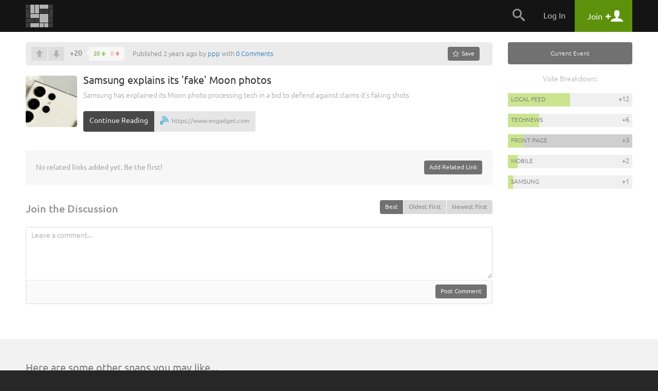

--- FILE ---
content_type: application/javascript
request_url: https://snapzu.com/public/jsmin/plugins/jquery.visited.js?919
body_size: 1011
content:
/**
 * @author Remy Sharp
 * @date 2008-02-25
 * @url 
 * @license Creative Commons License - ShareAlike http://creativecommons.org/licenses/by-sa/3.0/
 */
(function ($) {

$.fn.visited = function (fn) {
    var iframe = document.createElement('iframe'), 
        links = this, 
        body = $('body'), 
        i, 
        win, 
        visitedList = {},
        filter;

    // we need the iframe visible, otherwise getComputedStyle doesn't work
    iframe.style.position = 'absolute';
    iframe.style.left = '-1000px';
    iframe.height = '1';
    iframe.width = '1';
    iframe.id = 'visitedIF';
    
    body.append(iframe);
    win = iframe.contentDocument || iframe.contentWindow.document;

    // insert the HTML
    win.write(iframeHeader());
    for (i = 0; i < links.length; i++) {
        win.write('<a href="' + links[i].href + '">' + links[i].href + '</a>');
    }
    win.write(iframeFooter());
    win.close();

    // find the links which are green rgb(0, 255, 0) - troubled that I'm matching on a string like this.
    $('a', win).each(function (i) {
        var visited = getStyle(this, 'color', win);
        visitedList[i] = !!(visited == 'rgb(0, 255, 0)' || visited == '#0f0');
    });
    
    $(iframe).remove();
    
    filter = function (i) {
        return visitedList[i];
    };

    return $.isFunction(fn) ? this.filter(filter).each(fn) : this.filter(filter);
};

// @private

function getStyle(x,styleProp, win) {
    var x, y;
    if (x.currentStyle)
        y = x.currentStyle[styleProp];
    else if (win.defaultView.getComputedStyle) {
        y = win.defaultView.getComputedStyle(x,null).getPropertyValue(styleProp);
    }
        
    return y;
}

function iframeHeader() {
    return [
        '<!' + 'DOCTYPE HTML PUBLIC "-//W3C//DTD HTML 4.01 Transitional//EN"', 
        '    "http://www.w3.org/TR/html4/loose.dtd">', 
        '<' + 'html>', 
        '<' + 'head>', 
        '<' + 'title>',
        ':visited iframe',
        '<' + '/title>',
        '<' + 'style>', 
        'a:visited { color: #0f0 ! important }',  // where the magic happens
        '<' + '/style>', 
        '<' + '/head>', 
        '<' + 'body>'
    ].join("\n");
}

function iframeFooter() {
    return '<' + '/body>' + '<' + '/html>';
}
    
})(jQuery);

--- FILE ---
content_type: application/javascript
request_url: https://snapzu.com/public/jsmin/default/script_async.js?919
body_size: 8760
content:
var sTourArray;
function sTour(){$("#section_right").hasClass("show")&&$("#section_right").removeAttr("style").removeClass("show");if(!$(".sTourMask").length){$topMenuItems=$(".headerContainer .userMenu ul.menuItems");$topMenuItems.after("<div class='sTourHelperTopBarRightMenu' id='sTourHelper_topBar_right_menu'>");var a=$($topMenuItems).width()-$(".plusSnap",$topMenuItems).width(),b=$(".plusSnap",$topMenuItems).is(":visible")?$(".plusSnap",$topMenuItems).width()+11:5;$("#sTourHelper_topBar_right_menu").css("width",a).css("right",
b);$firstFeedItem=$("#feed-events-list > li:first-child").is("#status-update")?$("#feed-events-list > li:first-child").nextAll("li:first"):$("#feed-events-list > li:first-child");$firstFeedItem.append("<div class='sTourHelperFirstFeedEvent' id='sTourHelper_first_feed_event'>");$.get("/home/welcomeSiteTourSteps",function(a){if(a.list){bufferArray=a.list;enquire.register("screen and (max-width: 767px)",{match:function(){bufferArray.splice(bufferArray.length-1,1)}}).listen(1);sTourArray=[];for(a=0;a<
bufferArray.length;a++)$(bufferArray[a].selector).length&&($elem=$(bufferArray[a].selector),$elem.length&&sTourArray.push({elem:bufferArray[a].selector,border:bufferArray[a].params,msg:bufferArray[a].msg}));$("body").append('<div class="sTourMask"></div>');$(".sTourMask").css({width:$(":not(.sTourMask) .headerTopBar .logo").outerWidth(),height:$(":not(.sTourMask) .headerTopBar .logo").outerHeight(),top:$(":not(.sTourMask) .headerTopBar .logo").offset().top,left:$(":not(.sTourMask) .headerTopBar .logo").offset().left});
var b=$(window).width();$(window).resize(function(){$(window).width()!=b&&(b=$(window).width(),this.destroysTour())});setTimeout(function(){var a="<div class='desc'>"+sTourArray[0].msg+"</div><div class='btn btn-default btn-sm disabled'>"+jslang.TWT_Previous+"</div><div class='btn btn-default btn-sm' style='margin-right:16px' onclick='sTour_highlightElement(sTourArray[1].elem, sTourArray[1].border, sTourArray[1].msg, 1)'>"+jslang.TWT_Next+"</div><div class='btn btn-info btn-sm' onclick='destroysTour()'>"+
jslang.TWT_Skip+"</div><div class='count'><span class='num'>1/"+sTourArray.length+"</span></div>";$(".sTourMask").sBubble({message:a,position:"auto",preferedPosition:"bottom",borderTopBound:153,style:"html tourTip",popup:!0})},400)}},"json");this.destroysTour=function(a){destroysBubble();$(".sTourMask").remove();$("#sTourHelper_topBar_right_menu").remove();$("#sTourHelper_first_feed_event").remove();a&&$.get("/home/finishTour",function(a){a.finished&&(document.location.href="/"+profile)},"json")};
this.sTour_highlightElement=function(a,b,e,f){currentI=f;destroysBubble();var q=$(a),y=0==currentI?" disabled":"",x=currentI==sTourArray.length-1?" disabled":"",g=currentI==sTourArray.length-1?jslang.TWT_Finish:jslang.TWT_Skip,m=currentI==sTourArray.length-1?" btn-success":"",k=currentI==sTourArray.length-1?1:0,r=!1;f=parseInt(f);iNext=f+1;iNext=iNext>=sTourArray.length?0:iNext;iPrev=f-1;iPrev=0>iPrev?sTourArray.length-1:iPrev;enquire.register("screen and (max-width: 991px)",{match:function(){r=!0},
unmatch:function(){r=!1}}).listen(1);r&&"#profile-background-top .menuItems .btnItem:nth-child(5)"==a?$("#menu-items").addClass("show"):$("#menu-items").removeClass("show");r&&".userHome"==a&&(a=".profileName",q=$(a));console.log($(a));setTimeout(function(){$(".sTourMask").css({width:q.outerWidth(),height:q.outerHeight(),top:q.offset().top,left:q.offset().left,"border-radius":b});var a=$(window).width();$(window).resize(function(){$(window).width()!=a&&(a=$(window).width(),this.destroysTour())});
setTimeout(function(){var a="<div class='desc'>"+e+"</div><div class='btn btn-default btn-sm"+y+"' onclick='sTour_highlightElement(sTourArray["+iPrev+"].elem, sTourArray["+iPrev+"].border, sTourArray["+iPrev+"].msg, "+iPrev+")'>"+jslang.TWT_Previous+"</div><div class='btn btn-default btn-sm"+x+"' style='margin-right:16px' onclick='sTour_highlightElement(sTourArray["+iNext+"].elem, sTourArray["+iNext+"].border, sTourArray["+iNext+"].msg, "+iNext+")'>"+jslang.TWT_Next+"</div><div class='btn btn-info btn-sm"+
m+"' onclick='destroysTour("+k+")'>"+g+"</div><div class='count'><span class='num'>"+(currentI+1)+"/"+sTourArray.length+"</span></div>";$(".sTourMask").sBubble({message:a,position:"auto",preferedPosition:"bottom",borderTopBound:153,style:"html tourTip",popup:!0})},600)},300)}}}
function voteFPSnap(a,b,c){a&&(b&&c)&&(animateFeedVotingArrows(a),$.post("/snap/rateSnapFp/0",{snap_rate:{snap_id:b,rate:c}},function(d){if(1==d.validated){var e=$("#fps_"+b),f=1*e.attr("data-vote");console.log("Previous vote: "+f);e.html(d.fps);d=1*e.attr("data-fps");1==c?0==f?(d+=1,f=1):-1==f?(d+=2,f=1):1==f&&(d-=1,f=0):-1==c&&(0==f?(d-=1,f=-1):1==f?(d-=2,f=-1):-1==f&&(d+=1,f=0));e.attr("data-fps",d);e.attr("data-vote",f);0<d&&(d="+"+d);e.html(d)}else animateFeedVotingArrows(a),flash("snap_rate")},
"json"))}function voteFPSnapList(a,b,c){a&&(b&&c)&&(animateFeedVotingArrows(a),$.post("/snap/rateSnapFp/0",{snap_rate:{snap_id:b,rate:c}},function(c){1==c.validated?$(".fps-"+b+"-value").html(c.fps):(flash("snap_rate"),animateFeedVotingArrows(a))},"json"))}
function voteFPPostList(a,b,c,d){a&&(b&&c&&d)&&(animateFeedVotingArrows(a),$.post("/t/"+b+"/post/votePost",{tribe_post_rate:{tribe_post_id:c,vote:d,source:"frontpage"}},function(b){1==b.validated?$(".fps-"+c+"-value").html(b.fps):(flash("home"),animateFeedVotingArrows(a))},"json"))}function voteFeedItem(a,b,c,d){a&&(b&&c&&d)&&(animateFeedVotingArrows(a),$.post("/home/vote",{feed_vote:{type:c,id:b,vote:d}},function(b){1!=b.validated&&(flash("home"),animateFeedVotingArrows(a))},"json"))}
function animateFeedVotingArrows(a){$(a).hasClass("voteUp")&&($(a).hasClass("selected")?$(a).removeClass("selected"):($(a).addClass("selected"),$(a).siblings(".voteDown").hasClass("selected")&&$(a).siblings(".voteDown").removeClass("selected")));$(a).hasClass("voteDown")&&($(a).hasClass("selected")?$(a).removeClass("selected"):($(a).addClass("selected"),$(a).siblings(".voteUp").hasClass("selected")&&$(a).siblings(".voteUp").removeClass("selected")))}
function showScoreSummary(a){var b=$("> *",a).html();b&&((a=$(a))&&b?$(a).sBubble({message:b,position:"right",style:"htmlScoreTip"}):$(a)&&$(a).sBubble())}function showLogin(){$.get("/main/showUnloggedPanel",function(a){a.content&&popupData(a.content,"gsWidth_7")},"json")}function toggleLogotypeDropdown(){$(".headerTopBar .subPanel").outerHeight();"opened"==$("#snapzu_logo").attr("rel")?hideLogotypeDropdown():showLogotypeDropdown()}
function showLogotypeDropdown(){hideAllDropdowns();closeSearchPanel();closeGeneralMessage();$("#snapzu_logo").attr("rel","opened");var a=$(".headerTopBar .subPanel").outerHeight();$(".headerTopBar .subPanel").css("top",58-a).stop().animate({top:58},"fast",function(){})}
function hideLogotypeDropdown(){if("opened"==$("#snapzu_logo").attr("rel")){$("#snapzu_logo").attr("rel","hidden");var a=$(".headerTopBar .subPanel").outerHeight();$(".headerTopBar .subPanel").css("top",58).stop().animate({top:58-a},"fast",function(){$(this).removeAttr("style")})}}
function showDropdown(a){$(".userMenu .panel."+$(a).parent().attr("class")).fadeIn("fast",function(){"#topheader-snap-create"==a&&$("#create-snap-url").focus()});$(a).parent().addClass("selected").siblings().removeClass("selected").find(".panel:visible").fadeOut("fast");clearTimeout(dropDownPanel_timeout);$(".userMenu .panel.plusSnap:visible, .userMenu .panel.myAccount:visible, .userMenu .panel.bootAccount:visible").mouseenter(function(){$(this).addClass("hover")});$(".userMenu .panel.plusSnap:visible, .userMenu .panel.myAccount:visible, .userMenu .panel.bootAccount:visible").mouseleave(function(){$(this).removeClass("hover");
hideDropDownPanel()})}
function hideAllDropdowns(){$(".menuItems li.plusSnap .create[rel='open'], .menuItems li.myAccount .user[rel='open'], .menuItems li.bootAccount .user[rel='open']").attr("rel","");$(".userMenu .panel.plusSnap:visible, .userMenu .panel.myAccount:visible, .userMenu .panel.bootAccount:visible").fadeOut("fast",function(){$(this).css("bottom","").css("z-index","").hide()});$(".menuItems li.plusSnap.selected, .menuItems li.myAccount.selected, .menuItems li.bootAccount.selected").removeClass("selected");$("#bug_report_login").is(":visible")&&
$("#bug_report_login").hide();"opened"==$("#snapzu_logo").attr("rel")&&hideLogotypeDropdown()}var dropDownPanel_timeout=0;function hideDropDownPanel(){clearTimeout(dropDownPanel_timeout);dropDownPanel_timeout=setTimeout(function(){s=setInterval(function(){$(".userMenu .panel:visible").is(".hover")||(hideAllDropdowns(),clearInterval(s))},1)},5E3)}
function addUserProfileContext(a){if(""!=a){"/"!=a.substring(0,1)&&(a="/"+a);var b=a.split("/");if("undefined"!=typeof profile&&""!=profile||"undefined"!=typeof my_profile&&""!=my_profile)-1==no_profile_context.indexOf(b[1])&&("screate"==b[1]||"sthumb"==b[1]||"settings"==b[1]?"undefined"!=typeof my_profile&&""!=my_profile&&(a="/"+my_profile+a):"undefined"!=typeof profile&&""!=profile&&(a="/"+profile+a));a=addSourceSnapContext(a)}return a}
function addSourceSnapContext(a){if(""!=a){var b="";"undefined"!==typeof context_src?b=context_src:window.parent.location==window.location&&"undefined"!==typeof window.parent.context_src&&(b=window.parent.context_src);if(""!=b){var c=a.split("/");if("screate"==c[2]||"sthumb"==c[2])a=a+"?src="+b}}return a}function closePopup(){window.parent.jQuery.modal.close()}
function sConfirm(a,b,c,d,e){$confirmBtnSet="<div class='btnSet'><button class='btn btn-danger margin-right-5' name='confirm' value='yes'>"+("undefined"!==typeof c?c:"OK")+"</button><button class='btn btn-link' name='confirm' value='no'>"+("undefined"!==typeof d?d:"Cancel")+"</button></div>";$confirmContainer="<div class='msgbx_border' style='height:auto'><div class='msgbx_content confirm'><p>"+a+"</p>"+$confirmBtnSet+"</div></div>";"undefined"!==typeof b&&b&&($confirmContainer="<div class='msgbx_border'><div class='msgbx_content confirm'><p>"+
a+"</p>"+$confirmBtnSet+"</div></div>");$.modal($confirmContainer,{closeHTML:"",overlayClose:!1,escClose:!0,onOpen:function(a){a.container.css("margin-top","");a.container.css("margin-top",$(window).scrollTop()+100);a.overlay.show().css("opacity","0");a.container.addClass("gsWidth_2").show().css("opacity","0");a.data.show();popupFade()}});$("button[name=confirm]").click(function(){"yes"==$(this).val()?($.modal.close(),e(!0)):($.modal.close(),e(!1))})}
function popupData(a,b,c,d){a&&$.modal("<div class='msgbx_border'>"+a+"</div>",{overlayClose:!1,escClose:!0,onOpen:function(a){$("#simplemodal-container").css("height","");a.container.css("margin-top","");a.container.css("margin-top",$(window).scrollTop()+100);$("html").hasClass("touch");a.overlay.show().css("opacity","0");a.container.addClass(b).show().css("opacity","0");a.data.show();popupFade();$("select.sel").customSelect();c&&c()},onClose:function(a){d&&d();closePopup()}})}
function popupSignup(a,b,c,d){a&&$.modal("<div class='msgbx_border'>"+a+"</div>",{overlayClose:!1,escClose:!1,onOpen:function(a){$("#simplemodal-container").css("height","");a.container.css("margin-top","");a.container.css("margin-top",$(window).scrollTop()+100);$("html").hasClass("touch");a.overlay.show().css("opacity","0");a.container.addClass(b).show().css("opacity","0");a.data.show();popupFade();$("select.sel").customSelect();c&&c()},onClose:function(a){d&&d();closePopup()}})}
function popupFade(){$("#simplemodal-container").css("opacity","1");$("#simplemodal-data").animate({opacity:1},"fast",function(){});$("#simplemodal-overlay").animate({opacity:1},"fast")}
function popupiFrameLarge(a,b){$(b).sLoader();var c=a;if(a){a=addUserProfileContext(a);if($("#simplemodal-data").is(":visible"))return alert("simplemodal-data visible"),$(".msgbx_border").sLoader({overlay:!0}),$("html").hasClass("touch"),$.get(c,function(b){$(".msgbx_border").html("<iframe class='msgbx_content' src='"+a+"' scrolling='no' />");$(".msgbx_border").sLoader({close:!0})}),!1;$.modal("<div class='msgbx_border window'><iframe class='msgbx_content' src='"+a+"' scrolling='no' /></div>",{overlayClose:!1,
escClose:!0,onOpen:function(a){a.container.css("margin-top","");a.container.css("margin-top",$(window).scrollTop()+100);$("html",top.document).hasClass("touch")||$("html").hasClass("touch");a.overlay.show().css("opacity","0");a.container.css("height","").addClass("gsWidth_7").show();a.data.show()},onClose:function(){$.modal.close()}})}}
function popupLarge(a,b,c,d){$(b).sLoader();void 0==c&&(c="gsWidth_7");if(c=a){a=addUserProfileContext(a);if($("#simplemodal-data").is(":visible"))return $(".msgbx_border").sLoader({overlay:!0}),$("html").hasClass("touch"),$.get(c,function(a){$(".msgbx_border").html("<div class='msgbx_content'>"+a+"</div>");$(".msgbx_border").sLoader({close:!0})}),!1;$(b).hasClass("coverImg")&&$(b).sLoader({loaderType:"normal",overlayType:"darkOverlay"});$(b).hasClass("btn")&&$(b).sLoader({loaderType:"button",overlayType:"greyOverlay"});
$.get(c,function(a){$.modal("<div class='msgbx_border window'><div class='msgbx_content'></div>",{overlayClose:!1,escClose:!0,onOpen:function(a){console.log($("#simplemodal-container").css("height"));a.container.css("margin-top","");a.container.css("margin-top",$(window).scrollTop()+100);$("html").hasClass("touch");a.overlay.show().css("opacity","0");a.container.css("height","").addClass("gsWidth_7").show();a.data.show()},onClose:function(a){d&&d();closePopup()}});$(".msgbx_border").sLoader({close:!0});
$popupData=$(".msgbx_content");$popupData.html(a)})}}function showBookmarkletPopup(a){a&&($(a).parent().addClass("selected"),showInfotipAutoHeight(a,$("#bookmarklet_popup").html(),!1,"bottom"))}
$.ajaxSetup({error:function(a,b,c){c=window==window.top?!1:!0;"abort"!=b&&(b=-1==a.responseText.indexOf("location:")?"/":a.responseText.substr(9),c=!0,409==a.status?(a=jQuery.parseJSON(a.responseText),alert("You are trying to do a request as "+a.previous_user+" but you are now logged as "+a.current_user)):404==a.status?c?showGeneralMessage(jslang.Error404Message):document.location.href=b:403==a.status&&(c?showGeneralMessage(jslang.Error403Message):document.location.href=b))}});
$.get=function(a){return function(b,c,d,e){b=addUserProfileContext(b);return a(b,c,d,e).error(function(a){403==a.status&&(document.location="/login")})}}($.get);$.post=function(a){return function(b,c,d,e){if("object"==typeof c)for(var f in c)"undefined"==typeof c[f].ctoken&&(c[f].ctoken=$.cookie("ctoken"));b=addUserProfileContext(b);return a(b,c,d,e).error(function(a){403==a.status&&(document.location="/login")})}}($.post);
function changeLocation(a){a=addUserProfileContext(a);window.location.href=a}function fixSelects(a){$(a||"select").addClass("styled").each(function(){$(this).prev().hasClass("select")||$('<span class="select"/>').insertBefore(this).html($(this).find("option:selected").text())}).change(function(){$(this).prev().html($(this).find("option:selected").text())})}function ghostAnimation(){$("#ghost-rank-icon").stop().animate({backgroundPosition:"0px -77px",marginTop:77},1E3,function(){ghostAnimUp()})}
function ghostAnimUp(){$("#ghost-rank-icon").stop().animate({backgroundPosition:"0px -20px",marginTop:20},1E3,function(){ghostAlert()})}function ghostAlert(){$("#unverified").animate({opacity:1},250).delay(1E3).animate({opacity:0},250,function(){ghostAnimation()})}
(function(a){a.fn.extend({sArrowNav:function(b){b=a.extend({listID:"",escCloseFn:null},b);return this.each(function(){function c(b,c){if("prev"==c){1>b&&(b=f);if(a("li:nth-child("+b+")",e).hasClass("summary")||a("li:nth-child("+b+")",e).hasClass("disabled")){for(var g=b;1<=g&&(a("li:nth-child("+g+")",e).hasClass("summary")||a("li:nth-child("+g+")",e).hasClass("disabled"));g--)if(1==g)for(g=f+1;1<=g&&(a("li:nth-child("+g+")",e).hasClass("summary")||a("li:nth-child("+g+")",e).hasClass("disabled"));g--);
b=g}d.attr("rel",b)}if("next"==c){b>f&&(b=1);if(a("li:nth-child("+b+")",e).hasClass("summary")||a("li:nth-child("+b+")",e).hasClass("disabled")){for(g=b;g<=f&&(a("li:nth-child("+g+")",e).hasClass("summary")||a("li:nth-child("+g+")",e).hasClass("disabled"));g++)if(g==f)for(g=1;g<=f&&(a("li:nth-child("+g+")",e).hasClass("summary")||a("li:nth-child("+g+")",e).hasClass("disabled"));g++);b=g}d.attr("rel",b)}return b}var d=a(this),e=a(b.listID),f=a("ul",e).children().size();if(0<a("li.current",e).length){var q=
a(b.listID).find("ul li.current").index()+1;d.attr("rel",q)}else d.attr("rel",0);a("li:not(.summery):nth-child("+d.attr("rel")+")",e).addClass("current");a("li",e).mouseover(function(){if(!a(this).hasClass("summary")&&!a(this).hasClass("disabled")){a(this).addClass("current").siblings().removeClass("current");var b=a(this).index()+1;d.attr("rel",b)}});d.unbind("keydown").bind("keydown",function(f){switch(f.keyCode||f.which){case 38:i=d.attr("rel");i--;f=c(i,"prev");a("li:nth-child("+f+")",e).addClass("current").siblings().removeClass("current");
break;case 40:i=d.attr("rel");i++;f=c(i,"next");a("li:nth-child("+f+")",e).addClass("current").siblings().removeClass("current");break;case 13:a("li.current .tribeFlag",e).trigger("click");break;case 27:b.escCloseFn()}})})}})})(jQuery);function showGlimpse(a,b){$.get(b,function(b){b&&$(a)&&b&&popupData(b,"gsWidth_3",null,null)},"html")}function showInfotip(a,b,c){b&&(a=$(a),c=void 0===c?!1:!0,a&&b?$(a).sBubble({message:b,position:"auto",style:"html",popup:c}):$(a)&&$(a).sBubble())}
function showInfotipAutoHeight(a,b,c,d,e){b&&(a=$(a),c=void 0===c?!1:c,d=void 0===d?"auto":d,e=void 0===e?0:e,a&&b?$(a).sBubble({message:b,position:d,style:"htmlAutoWidth",popup:c,borderRightBound:e}):$(a)&&$(a).sBubble())}
function showAlerttip(a,b,c){if(b){if(0==b.validated){var d="<p>"+b.error_message+"</p>";b=void 0==b.title?"":'<h2 class="error">'+b.title+"</h2>"}else d="<p>"+b.success_message+"</p>",b=void 0==b.title?"":'<h2 class="success">'+b.title+"</h2>";a=$(a);d=b+d;a&&d?!0==c?$(a).sBubble({message:d,position:"top",style:"html",type:"alert",popup:!0}):$(a).sBubble({message:d,position:"top",style:"html",type:"alert"}):$(a)&&$(a).sBubble()}}
function destroysBubble(){$(".sBubble").sBubble({closeBubble:"htmlClick"})}function closesBubble(a){$(a).sBubble({closeBubble:"btnClick"})}function removeBubble(a){a&&$(".sBubble").each(function(){0!=$(this).find("."+a).length&&$(this).sBubble({closeBubble:"btnClick"})})}
(function(a){a.fn.extend({sBubble:function(b){b=a.extend({position:"right",preferedPosition:"none",borderTopBound:0,borderRightBound:0,toggle:"none",message:"",style:"errorInfo",topBar:!1,popup:!1,type:"default",closeBubble:"none"},b);switch(b.closeBubble){case "htmlClick":a(".sBubble").each(function(){element=a(this);a(".transition",element).fadeOut("fast",function(){element.remove()})});break;case "btnClick":element=a(this).closest(".sBubble");a(".transition",element).fadeOut("fast",function(){element.remove()});
break;default:return a(this).each(function(){function c(c){switch(b.toggle){case !0:f.mouseover(function(){a('.sBubble[for="'+m+'"]').length||e(c)}),f.mouseout(function(){a('.sBubble[for="'+m+'"]').length&&setTimeout(function(){s=setInterval(function(){a(".errorPanelMask").is(":hover")||(d(c),clearTimeout(s))},1)},4E3)})}}function d(c){a(c).css("overflow","visible");switch(b.position){case "left":a(".transition",c).animate({right:a(".transition",c).outerWidth(!1)/2,opacity:0},{duration:"fast",easing:"swing",
complete:function(){c.remove()}});break;case "top":a(".transition",c).animate({bottom:a(".transition",c).outerHeight(!1)/2,opacity:0},{duration:"fast",easing:"swing",complete:function(){c.remove()}});break;case "bottom":a(".transition",c).animate({top:a(".transition",c).outerHeight(!1)/2,opacity:0},{duration:"fast",easing:"swing",complete:function(){c.remove()}});break;case "bottom left":a(".transition",c).animate({top:a(".transition",c).outerHeight(!1)/2,opacity:0},{duration:"fast",easing:"swing",
complete:function(){c.remove()}});break;default:a(".transition",c).animate({left:a(".transition",c).outerWidth(!1)/2,opacity:0},{duration:"fast",easing:"swing",complete:function(){c.remove()}})}}function e(c){a(c).css("overflow","hidden");myZindex=a(f).parents("body > *").css("z-index");a(c).css("z-index",myZindex);var d=0,e=0,m=0,A=0;if("auto"==b.position){c.appendTo("body");var r=!1,u=!1,z=!1,D=!1,h=c.outerWidth(!1),l=c.outerHeight(!1),E=q-l,F=y-h,G=y+g+h,C=q+x+l,B=q+x/2-l/2,v=y+g/2-h/2,h=y+g/2+
h/2,l=q+x/2+l/2;if(a("body").hasClass("iFrame"))var w=a(".iFrame").offset().top,n=a(".iFrame").offset().left,p=a(".iFrame").offset().left+a(".iFrame").outerWidth(!1),t=a(".iFrame").offset().top+a(".iFrame").outerHeight(!1);else w=a(".siteContainer .container").offset().top-b.borderTopBound,n=a(".siteContainer .container").offset().left,p=a(".siteContainer .container").offset().left+a(".siteContainer .container").outerWidth(!1)-b.borderRightBound,t=a(".siteContainer .container").offset().top+a(".siteContainer .container").outerHeight(!1);
E>w&&(v>n&&h<p)&&(r=!0);E>w&&(v>n&&h>p)&&(r=!0,d=h-p+6);E>w&&(v<n&&h<p)&&(r=!0,e=n-v+6);b.position="top";!1==r&&(G<p&&(B>w&&l<t)&&(u=!0),G<p&&(B>w&&l>t)&&(u=!0,m=l-t+6),G<p&&(B<w&&l<t)&&(u=!0,A=w-B-6),b.position="right");!1==r&&!1==u&&(C<t&&(v>n&&h<p)&&(z=!0),C<t&&(v>n&&h>p)&&(z=!0,d=h-p+6),C<t&&(v<n&&h<p)&&(z=!0,e=n-v+6),b.position="bottom");!1==r&&(!1==u&&!1==z)&&(F>n&&(B>w&&l<t)&&(D=!0),F>n&&(B>w&&l>t)&&(D=!0,m=l-t+6),F>n&&(B<w&&l<t)&&(D=!0,A=w+B-6),b.position="left");if(!1==r&&!1==u&&!1==z&&!1==
D)return;"bottom"==b.preferedPosition&&(C<t&&(v>n&&h<p)&&(z=!0),C<t&&(v>n&&h>p)&&(z=!0,d=h-p+6),C<t&&(v<n&&h<p)&&(z=!0,e=n-v+6),z&&(b.position="bottom"))}if(("html"==b.style||"html autoWidth"==b.style)&&0<a(".infoTitle",k).length)"bottom"==b.position&&a(".arrow",k).addClass("grey"),("right"==b.position||"left"==b.position)&&0!=A&&a(".arrow",k).addClass("grey");switch(b.position){case "left":a(".transition > div",c).addClass("left");c.appendTo("body");h=c.outerWidth(!1);l=c.outerHeight(!1);c.css({"margin-top":x/
2-l/2-A+m,"margin-left":-h,"z-index":""});a(".transition",c).css("right",-(a(".transition",c).outerWidth(!1)/2));a(".transition .arrow",c).css("margin-top",-4+A-m);a(".transition",c).animate({right:0,opacity:1},{duration:"fast",easing:"swing",complete:function(){}});break;case "top":a(".transition > div",c).addClass("top");c.appendTo("body");h=c.outerWidth(!1);l=c.outerHeight(!1);c.css({"margin-top":-l-2,"margin-left":g/2-h/2-d+e,"z-index":""});a(".transition",c).css("bottom",-(a(".transition",c).outerHeight(!1)/
2));a(".transition .arrow",c).css("margin-left",-8+d-e);a(".transition",c).animate({bottom:0,opacity:1},{duration:"fast",easing:"swing",complete:function(){}});break;case "bottom":a(".transition > div",c).addClass("bottom");c.appendTo("body");h=c.outerWidth(!1);l=c.outerHeight(!1);c.css({"margin-top":x,"margin-left":g/2-h/2-d+e,"z-index":""});a(".transition",c).css("top",-(a(".transition",c).outerHeight(!1)/2));a(".transition .arrow",c).css("margin-left",-8+d-e);a(".transition",c).animate({top:0,
opacity:1},{duration:"fast",easing:"swing",complete:function(){}});break;case "bottom left":a(".transition > div",c).addClass("bottom left");c.appendTo("body");h=c.outerWidth(!1);l=c.outerHeight(!1);c.css({"margin-top":x,"margin-left":g-h,"z-index":""});a(".transition",c).css("top",-(a(".transition",c).outerHeight(!1)/2));a(".transition .arrow",c).css("margin-top",-4+A-m);a(".transition",c).animate({top:0,opacity:1},{duration:"fast",easing:"swing",complete:function(){}});break;default:a(".transition > div",
c).addClass("right"),c.appendTo("body"),h=c.outerWidth(!1),l=c.outerHeight(!1),c.css({"margin-top":x/2-l/2+A-m,"margin-left":g,"z-index":""}),a(".transition",c).css("left",-(a(".transition",c).outerWidth(!1)/2)),a(".transition .arrow",c).css("margin-top",-4-A+m),a(".transition",c).animate({left:0,opacity:1},{duration:"fast",easing:"swing",complete:function(){}})}}if(a(this).length){var f=a(this),q=a(this).offset().top,y=a(this).offset().left,x=a(this).outerHeight(!1),g=a(this).outerWidth(!1);a(this).is("[data-valid]")||
a(this).attr("data-valid","_"+parseInt(q)+"_"+parseInt(y)+"_"+parseInt(x)+"_"+parseInt(g));var m=a(this).attr("data-valid"),k=a('<div class="sBubble"><div class="transition"><div class="'+b.style+'">'+b.message+'<span class="arrow"></span></div></div></div>').css({top:q,left:y}).attr("for",m);b.topBar&&k.addClass("overTopBar");b.popup&&k.addClass("overPopup");"html"==b.style&&"alert"==b.type&&a(".html",k).append('<div class="btn btn-default btn-sm" onclick="closesBubble(this)">close</div>');"glimpse"==
b.style&&(a(document).unbind("keydown").bind("keydown",function(b){if(27==(b.keyCode||b.which))d(k),a(this).unbind("keydown")}),a(k,f).click(function(a){a.stopPropagation()}),a(".banerContainer, .siteContainer, .footerContainer").click(function(){d(k)}));if(0<k.length){var r={};r[m]=setInterval(function(){var b=k;!1==f.is(":visible")?(d(b),window.clearInterval(r.infoHolder_data_valid)):(f.offset().top!=q||f.offset().left!=y||f.width()!=g)&&a(b).css({top:f.offset().top,left:f.offset().left})},100)}if(a('.sBubble[for="'+
m+'"]').length){var u=a('.sBubble[for="'+m+'"]');""!=a(u).text()&&""!=a(k).text()&&a(u).text()==a(k).text()||(""!=a(u).text()&&""!=a(k).text()&&a(u).text()!=a(k).text()?(d(u),e(k)):""==a(k).text()&&(d(u),c(u)))}else""!=a(k).text()&&(e(k),c(k))}})}}})})(jQuery);
function registerHistory(a){var b="/"+profile+a;"function"==typeof history.pushState?($.cookie("html5_history_support","1",{path:"/"}),history.pushState({url:b},b,b)):(segments=a.replace(/^\//,"").split("/"),a=segments[0],$.cookie("html5_history_support","0",{path:"/"}),$.cookie("state",b,{path:"/"+profile+"/"+a}))}function setRedirectAfterLogin(a){$.post("/user/setRedirectAfterLogin",{redirect_after_login:{redirect_url:a}},function(a){closePopup();a.validated&&showLogin()},"json")}
function profileUrl(){return""!=profile?"/"+profile:""}function switchFace(a,b){a&&b&&($(a).parent().addClass("active").siblings().removeClass("active"),$.get("/user/switchFace/"+b,function(a){}))}function reloadTribes(){$.get("/user/reloadTribes/",function(a){a&&($("#member_bar_tribes").html(a),refreshTopHeader())})}function switchTabs(a){$(a).addClass("selected").parent().siblings().find("span").removeClass("selected")}
(function(a){a.fn.extend({sTabs:function(b){b=a.extend({},b);return this.each(function(){var b=a(this),d=b.find("li > *"),e=b.find("li .current").parent().index()+1,f=b.next();a("> div:nth-child("+e+")",f).show().siblings().hide();d.click(function(){a(this).addClass("current").parent().siblings().find("> *").removeClass("current");e=b.find("li .current").parent().index()+1;a("> div:nth-child("+e+")",f).show().siblings().hide()})})}})})(jQuery);
function setInformationIconsStatus(a){$.post("/settings/setInformationIconsStatus/",{settings_preferences_form:{information_icons:a?1:0}},function(a){},"json")}function setFeedFiltersStatus(a){$.post("/settings/setFeedFiltersStatus/",{settings_preferences_form:{information_icons:a?1:0}},function(a){},"json")}function scrollToElem(a){$("html, body").animate({scrollTop:$(a).offset().top-$(".headerTopBar").outerHeight(!1)-117},500)}
function showKbArticleByKey(a,b,c){a&&b&&!(0<$("#details_"+b).length)&&($(a).data("kb_message")?showInfotip(a,$(a).data("kb_message")):("red"==c?$(a).sLoader({loaderType:"infoTipRed"}):"yellow"==c?$(a).sLoader({loaderType:"infoTipYellow"}):$(a).sLoader({loaderType:"infoTip"}),$.get("/main/showKbArticleByKey/"+b,function(b){b&&(showInfotip(a,b),$(a).data("kb_message",b));$(a).sLoader({close:!0})},"html")))}
function checkUserLoginState(a){if(a){var b=0;window.addEventListener("focus",function(){b&&(document.title=a,b=0,$.post("/main/checkUserLoginState/",{user_login_state:{name:a}},function(a){},"json"))});window.addEventListener("blur",function(){b=1})}}function counterAnimation(a){$(a).each(function(){var a=$(this);a.parent().addClass("fadeIn");jQuery({Counter:0}).animate({Counter:a.text()},{duration:1E3,easing:"swing",step:function(){a.text(Math.ceil(this.Counter))}})})}
function showSearchPanel(){$("#search_panel").hasClass("selected")?$("#search_panel").hasClass("selected")&&($("#search_panel").removeClass("selected"),closeSearchPanel()):$.get("/search/loadTopPanel",function(a){$("#top-search").html(a);$("#search_input").focus();$("#notifications_history").hasClass("selected")&&closeGeneralMessage();hideAllDropdowns();$("#search_panel").addClass("selected");panelHeight=resizeSearchPanel();$(".searchPanelMask").css("height",0).stop().animate({height:panelHeight},
400);$(".searchPanelMask .panelBox").css("top",-panelHeight);$(".searchPanelMask .panelBox").stop().animate({top:0},400)})}
var loadSearchResult=function(){var a;return function(){var b=$("#search_input").val();0==b.length&&($(".searchPanelMask .holder").html(""),resizeSearchPanel());1<=b.length&&($(".searchPanelMask .search .input").sLoader({loaderType:"searchInput"}),a&&(a.readyState&&4!=a.readyState)&&a.abort(),a=$.post("/search/loadSearchResults",$("#topbar-search-form").serialize(),function(a){a&&($(".searchPanelMask .search .input").sLoader({close:!0}),$(".searchPanelMask .holder").html(a),$(".searchPanelMask").css("height",
"auto"),resizeSearchPanel())},"html"))}}();
function loadTypeSearchResults(a){$("#search_input").val($("#tabs_search_phrase").val());$("#topbar-search-tabs span.current").removeClass("current");""==$("#topbar-search-"+a).html()&&1!=$("#topbar-search-"+a).data("loaded-result")?($("#topbar-tab-"+a).sLoader({loaderType:"button",darkOverlay:!0}),$.post("/search/loadTypeSearchResults/"+a,$("#topbar-search-form").serialize(),function(b){$("#topbar-search-"+a).html(b);$("#topbar-tab-"+a).sLoader({close:!0});$("#topbar-tab-"+a+" span").addClass("current");
$("#topbar-search-"+a).siblings().hide();$("#topbar-search-"+a).show();$("#topbar-btn-"+a).siblings().hide();$("#topbar-btn-"+a).show();$("#topbar-search-"+a).data("loaded-result","1")})):($("#topbar-tab-"+a+" span").addClass("current"),$("#topbar-search-"+a).siblings().hide(),$("#topbar-search-"+a).show(),$("#topbar-btn-"+a).siblings().hide(),$("#topbar-btn-"+a).show())}
function showEmptyResults(a){$("#search_input").val($("#tabs_search_phrase").val());$("#topbar-search-tabs span.current").removeClass("current");$("#topbar-tab-"+a+" span").addClass("current");$("#topbar-search-"+a).siblings().hide();$("#topbar-search-"+a).show();$("#topbar-btn-"+a).siblings().hide();$("#topbar-btn-"+a).hide()}
function showNotificationsHistory(a){$("#search_panel").hasClass("selected")&&closeSearchPanel();$("#notifications_history .note .icon-list").removeClass("new");$("#notifications_history").css("position","");isNotificationsPanelVisible()&&closeGeneralMessage();if(!$("#notifications_history").hasClass("selected")&&"close"!=a)hideAllDropdowns(),$("#notifications_history").addClass("selected"),loadNotificationsHistoryPage(1);else if($("#notifications_history").hasClass("selected")||"close"==a)$("#notifications_history").removeClass("selected"),
$(".errorPanelMask .panelBox .closePanel .btn").trigger("click")}
function loadNotificationsHistoryPage(a){var b="/notification/showHistory/"+a;$("#notifications_history").sLoader({loaderType:"topBar",overlayType:"darkOverlay"});$.get(b,function(b){$(".errorPanelMask").hasClass("notificationsPanel")&&($("#notifications_history").parent().removeAttr("style"),$(".errorPanelMask").removeClass("notificationsPanel"));$("#notifications_history").sLoader({close:!0,closeFade:!0});if(b.validated){0==b.messages.length&&showGeneralMessage("You do not yet have any notifications.");
for(var d=0;d<b.messages.length;d++)$(".errorPanelMask .panelBox").addClass("historyPanel"),showNotificationInHistoryPanel(b.messages[d].message,b.messages.length,d,b.has_more,b.next_page);0==b.messages.length&&$("#notifications_history").removeClass("selected");1<a&&$(".errorPanelMask .panelBox .holder").scrollTop(notifications_history_current_scroll)}else $("#notifications_history").removeClass("selected")},"json")}
function showNotificationInHistoryPanel(a,b,c,d,e){$("#notifications_history").hasClass("newMsg")&&$("#notifications_history").removeClass("newMsg");1==d&&handleNotificationsHistoryScroll(e);0==$(".errorPanelMask").height()&&""!=a&&void 0!=a?($(".errorPanelMask .panelBox .notificationList").append(a),parseInt(c)+1==parseInt(b)&&(panelHeight=$(".errorPanelMask .panelBox").outerHeight(!0),maskPanelHeight=resizeNotificationsPanel(),$(".errorPanelMask").css("height",0).stop().animate({height:maskPanelHeight},
400),$(".errorPanelMask .panelBox").css("top",-panelHeight),$(".errorPanelMask .panelBox").stop().animate({top:0},400))):0!=$(".errorPanelMask").height()&&(""!=a&&a!=$(".errorPanelMask .panelBox .notificationList").html()&&void 0!=a?($(".errorPanelMask .panelBox .notificationList").append(a),parseInt(c)+1==parseInt(b)&&(maskPanelHeight=resizeNotificationsPanel(),$(".errorPanelMask").stop().animate({height:maskPanelHeight},400),$(".errorPanelMask .panelBox").stop().animate({top:-10},400))):(""==a||
void 0==a||"[]"==a)&&closeGeneralMessage())}
function handleNotificationsHistoryScroll(a){var b=$(".errorPanelMask .panelBox .holder");b.unbind("scroll");b.scroll(function(){var c=$(".errorPanelMask .panelBox .holder .notificationList").height()+$(".errorPanelMask .panelBox .holder .optionsHeader").height();b.scrollTop()+b.height()>c-10&&(b.scrollTop()!=notifications_history_current_scroll&&a!=notifications_history_current_page)&&(notifications_history_current_scroll=b.scrollTop(),notifications_history_current_page=a,loadNotificationsHistoryPage(a))})}
function toggleNotificationsSettingsPanel(){var a=$("#notification_settings");if(a.is(":hidden")){a.show();var b=a.height();resizeNotificationsPanel();a.hide();$(".errorPanelMask").css("height",$(".errorPanelMask").height()+b);a.slideDown("fast");$(".optionsHeader .optionsBtn").addClass("selected")}else b=a.height(),a.slideUp("fast",function(){$(".errorPanelMask").css("height",$(".errorPanelMask").height()-b);resizeNotificationsPanel();$(".optionsHeader .optionsBtn").removeClass("selected")})}
function windowPopup(a,b,c,d){window.open(b,a,"resizable,scrollbars,width="+c+",height="+d+",left="+(screen.width-c)/2+", top="+(screen.height-d)/2)}jQuery.fn.insertAt=function(a,b){var c=this.children().size();0>a&&(a=Math.max(0,c+1+a));this.append(b);a<c&&this.children().eq(a).before(this.children().last());return this};
jQuery.fn.insertAtSub=function(a,b){var c=b.parent().children().size();0>a&&(a=Math.max(0,c+1+a));b.parent().append(b);a<c&&b.parent().children().eq(a).before(b.parent().children().last());return this};
